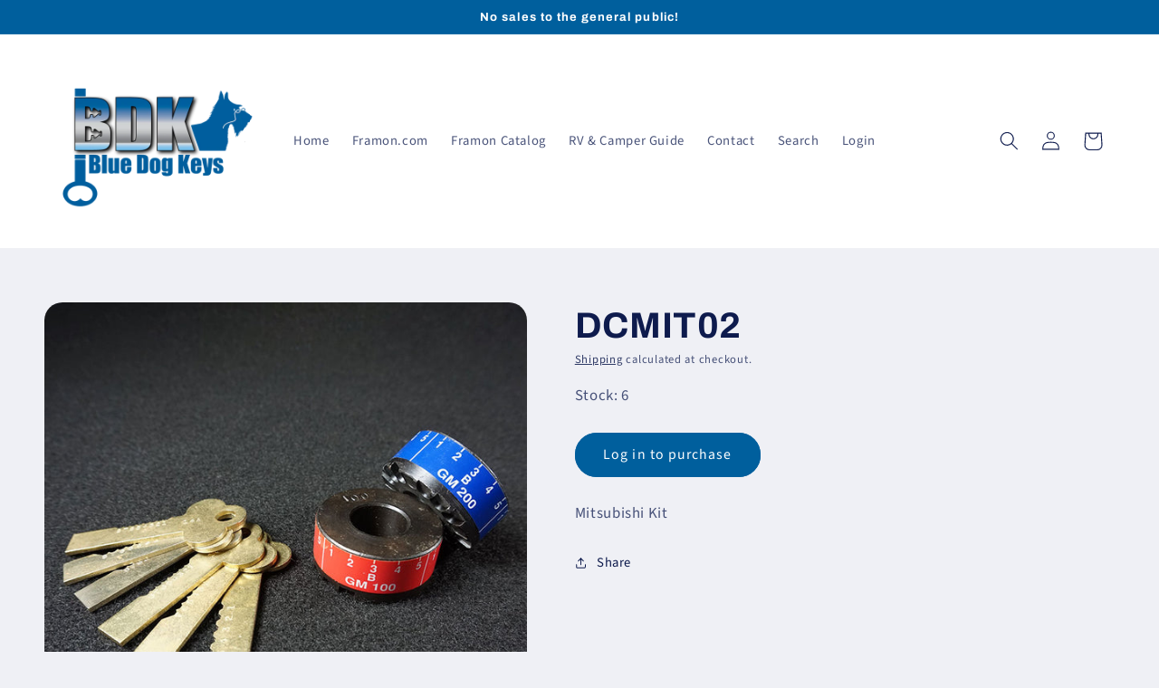

--- FILE ---
content_type: text/javascript; charset=utf-8
request_url: https://bluedogkeys.com/products/dcmit02.js
body_size: 260
content:
{"id":8057554010424,"title":"DCMIT02","handle":"dcmit02","description":"\u003cp\u003eMitsubishi Kit\u003c\/p\u003e","published_at":"2022-12-21T16:18:49-05:00","created_at":"2022-12-21T16:18:49-05:00","vendor":"vendor-unknown","type":"Framon Parts\/Cutters","tags":[],"price":18425,"price_min":18425,"price_max":27095,"available":true,"price_varies":true,"compare_at_price":null,"compare_at_price_min":0,"compare_at_price_max":0,"compare_at_price_varies":false,"variants":[{"id":45517664452920,"title":"Retail","option1":"Retail","option2":null,"option3":null,"sku":"SOS05068","requires_shipping":true,"taxable":true,"featured_image":null,"available":true,"name":"DCMIT02 - Retail","public_title":"Retail","options":["Retail"],"price":27095,"weight":0,"compare_at_price":null,"inventory_management":"shopify","barcode":null,"requires_selling_plan":false,"selling_plan_allocations":[]},{"id":45520710336824,"title":"Distributor","option1":"Distributor","option2":null,"option3":null,"sku":"SOS05068","requires_shipping":true,"taxable":true,"featured_image":null,"available":true,"name":"DCMIT02 - Distributor","public_title":"Distributor","options":["Distributor"],"price":21676,"weight":0,"compare_at_price":null,"inventory_management":"shopify","barcode":null,"requires_selling_plan":false,"selling_plan_allocations":[]},{"id":45520710369592,"title":"Stocking Distributor","option1":"Stocking Distributor","option2":null,"option3":null,"sku":"SOS05068","requires_shipping":true,"taxable":true,"featured_image":null,"available":true,"name":"DCMIT02 - Stocking Distributor","public_title":"Stocking Distributor","options":["Stocking Distributor"],"price":18425,"weight":0,"compare_at_price":null,"inventory_management":"shopify","barcode":null,"requires_selling_plan":false,"selling_plan_allocations":[]}],"images":["\/\/cdn.shopify.com\/s\/files\/1\/0697\/7539\/3080\/products\/DCMIT02.jpg?v=1671657546"],"featured_image":"\/\/cdn.shopify.com\/s\/files\/1\/0697\/7539\/3080\/products\/DCMIT02.jpg?v=1671657546","options":[{"name":"Audience","position":1,"values":["Retail","Distributor","Stocking Distributor"]}],"url":"\/products\/dcmit02","media":[{"alt":null,"id":32434118820152,"position":1,"preview_image":{"aspect_ratio":1.0,"height":800,"width":800,"src":"https:\/\/cdn.shopify.com\/s\/files\/1\/0697\/7539\/3080\/products\/DCMIT02.jpg?v=1671657546"},"aspect_ratio":1.0,"height":800,"media_type":"image","src":"https:\/\/cdn.shopify.com\/s\/files\/1\/0697\/7539\/3080\/products\/DCMIT02.jpg?v=1671657546","width":800}],"requires_selling_plan":false,"selling_plan_groups":[]}

--- FILE ---
content_type: text/javascript; charset=utf-8
request_url: https://bluedogkeys.com/products/dcmit02.js
body_size: 386
content:
{"id":8057554010424,"title":"DCMIT02","handle":"dcmit02","description":"\u003cp\u003eMitsubishi Kit\u003c\/p\u003e","published_at":"2022-12-21T16:18:49-05:00","created_at":"2022-12-21T16:18:49-05:00","vendor":"vendor-unknown","type":"Framon Parts\/Cutters","tags":[],"price":18425,"price_min":18425,"price_max":27095,"available":true,"price_varies":true,"compare_at_price":null,"compare_at_price_min":0,"compare_at_price_max":0,"compare_at_price_varies":false,"variants":[{"id":45517664452920,"title":"Retail","option1":"Retail","option2":null,"option3":null,"sku":"SOS05068","requires_shipping":true,"taxable":true,"featured_image":null,"available":true,"name":"DCMIT02 - Retail","public_title":"Retail","options":["Retail"],"price":27095,"weight":0,"compare_at_price":null,"inventory_management":"shopify","barcode":null,"requires_selling_plan":false,"selling_plan_allocations":[]},{"id":45520710336824,"title":"Distributor","option1":"Distributor","option2":null,"option3":null,"sku":"SOS05068","requires_shipping":true,"taxable":true,"featured_image":null,"available":true,"name":"DCMIT02 - Distributor","public_title":"Distributor","options":["Distributor"],"price":21676,"weight":0,"compare_at_price":null,"inventory_management":"shopify","barcode":null,"requires_selling_plan":false,"selling_plan_allocations":[]},{"id":45520710369592,"title":"Stocking Distributor","option1":"Stocking Distributor","option2":null,"option3":null,"sku":"SOS05068","requires_shipping":true,"taxable":true,"featured_image":null,"available":true,"name":"DCMIT02 - Stocking Distributor","public_title":"Stocking Distributor","options":["Stocking Distributor"],"price":18425,"weight":0,"compare_at_price":null,"inventory_management":"shopify","barcode":null,"requires_selling_plan":false,"selling_plan_allocations":[]}],"images":["\/\/cdn.shopify.com\/s\/files\/1\/0697\/7539\/3080\/products\/DCMIT02.jpg?v=1671657546"],"featured_image":"\/\/cdn.shopify.com\/s\/files\/1\/0697\/7539\/3080\/products\/DCMIT02.jpg?v=1671657546","options":[{"name":"Audience","position":1,"values":["Retail","Distributor","Stocking Distributor"]}],"url":"\/products\/dcmit02","media":[{"alt":null,"id":32434118820152,"position":1,"preview_image":{"aspect_ratio":1.0,"height":800,"width":800,"src":"https:\/\/cdn.shopify.com\/s\/files\/1\/0697\/7539\/3080\/products\/DCMIT02.jpg?v=1671657546"},"aspect_ratio":1.0,"height":800,"media_type":"image","src":"https:\/\/cdn.shopify.com\/s\/files\/1\/0697\/7539\/3080\/products\/DCMIT02.jpg?v=1671657546","width":800}],"requires_selling_plan":false,"selling_plan_groups":[]}